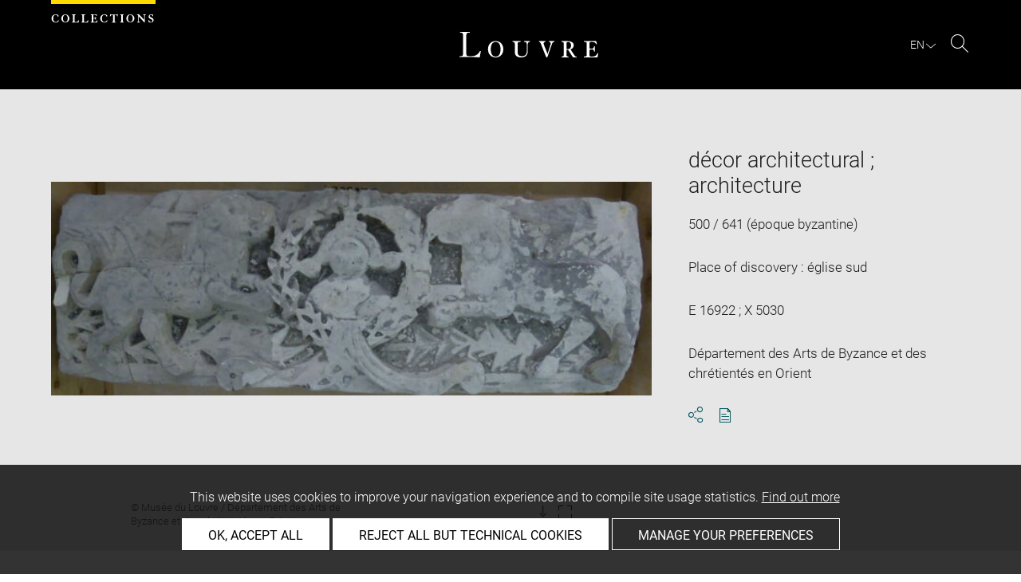

--- FILE ---
content_type: text/html; charset=UTF-8
request_url: https://collections.louvre.fr/en/ark:/53355/cl010045184
body_size: 9265
content:
<!DOCTYPE html>
<html lang="en">
    <head>
        <meta charset="UTF-8">
        <title>      décor architectural ; architecture -
  Louvre site des collections
</title>

        <meta name="viewport" content="width=device-width, initial-scale=1, shrink-to-fit=no">
        <meta http-equiv="X-UA-Compatible" content="IE=Edge">

        <link rel="preconnect" href="https://fonts.gstatic.com">
        <link href="https://fonts.googleapis.com/css2?family=Montserrat:wght@300;400;500;600;700&display=swap" rel="stylesheet">


        <!-- Styles -->
        <link rel="stylesheet" href="/build/style.min.57cd9123.css">
        <link rel="stylesheet" href="/build/print.min.9da14978.css">
        <link rel="stylesheet" href="/build/map.min.cb9a6d12.css">

        <!-- Favicon -->
        <link rel="apple-touch-icon" sizes="57x57" href="/assets/img/favicons/apple-touch-icon-57x57.png">
        <link rel="apple-touch-icon" sizes="60x60" href="/assets/img/favicons/apple-touch-icon-60x60.png">
        <link rel="apple-touch-icon" sizes="72x72" href="/assets/img/favicons/apple-touch-icon-72x72.png">
        <link rel="apple-touch-icon" sizes="76x76" href="/assets/img/favicons/apple-touch-icon-76x76.png">
        <link rel="apple-touch-icon" sizes="114x114" href="/assets/img/favicons/apple-touch-icon-114x114.png">
        <link rel="apple-touch-icon" sizes="120x120" href="/assets/img/favicons/apple-touch-icon-120x120.png">
        <link rel="apple-touch-icon" sizes="144x144" href="/assets/img/favicons/apple-touch-icon-144x144.png">
        <link rel="apple-touch-icon" sizes="152x152" href="/assets/img/favicons/apple-touch-icon-152x152.png">
        <link rel="apple-touch-icon" sizes="180x180" href="/assets/img/favicons/apple-touch-icon-180x180.png">
        <link rel="icon" type="image/png" sizes="32x32" href="/assets/img/favicons/favicon-32x32.png">
        <link rel="icon" type="image/png" sizes="192x192" href="/assets/img/favicons/android-chrome-192x192.png">
        <link rel="icon" type="image/png" sizes="16x16" href="/assets/img/favicons/favicon-16x16.png">
        <link rel="mask-icon" href="/assets/img/favicons/safari-pinned-tab.svg" color="#000">
        <link rel="shortcut icon" href="/assets/img/favicons/favicon.ico">
        <meta name="msapplication-TileColor" content="#005760">
        <meta name="msapplication-TileImage" content="/assets/img/favicons/mstile-144x144.png">
        <meta name="msapplication-config" content="/assets/img/favicons/browserconfig.xml">
        <meta name="theme-color" content="#005760">
        <meta name="apple-mobile-web-app-title" content="Louvre site des collections"><meta name="application-name" content="Louvre site des collections">

                    

                      <link rel="alternate" hreflang="fr" href="https://collections.louvre.fr/ark:/53355/cl010045184">
                <link rel="canonical" href="https://collections.louvre.fr/en/ark:/53355/cl010045184">
        <link rel="alternate" hreflang="en" href="https://collections.louvre.fr/en/ark:/53355/cl010045184">
  
    <meta name="description" content="Décor : lion ; buste ; acanthe">
  
    <meta property="og:title" content="décor architectural ; architecture" />
    <meta property="og:type" content="article" />
  <meta property="og:url" content="https://collections.louvre.fr/en/ark:/53355/cl010045184" />
    <meta property="og:image" content="https://collections.louvre.fr/media/cache/medium/0000000021/0000045184/0001072092_OG.JPG" />
        <meta property="og:image:alt" content=" décor architectural ; architecture - Louvre Collections" />
        <meta property="og:site_name" content="Musée du Louvre" />
  <meta property="og:locale" content="fr_FR" />
    <meta property="og:updated_time" content="29.11.2025" />
  
  
  <meta name="twitter:card" content="summary_large_image">
  <meta name="twitter:site" content="@MuseeLouvre">
  <meta name="twitter:creator" content="@MuseeLouvre">
    <meta name="twitter:image" content="https://collections.louvre.fr/media/cache/medium/0000000021/0000045184/0001072092_OG.JPG">
  

                      <script type="text/javascript" src="/build/vendors/tarteaucitronjs/tarteaucitron.js"></script>

                <script type="text/javascript">
          var tarteaucitronCustomText = {
            "alertBigPrivacy": "This website uses cookies to improve your navigation experience and to compile site usage statistics. <a href='/en/page/cookies'>Find out more</a>",
            "acceptAll": "OK, accept all",
            "personalize": "Manage your preferences",
            "denyAll": "Reject all but technical cookies",
            "analytic": {
                "title": "Audience measurement",
            },
            "mandatoryTitle": "Technical cookies",
            "title" : "Cookies management panel",
            "all": "Preference for all services",
            "allowAll": "Allow all cookies",
            "mandatoryText": "This site uses cookies necessary for its proper functioning which cannot be deactivated.",
            "useCookie":  "This service can install",
            "allow": "Allow",
            "deny": "Deny",
            "disclaimer" : "This website uses cookies installed by the Musée du Louvre.<br/>This page allows you to set your cookie preferences. For your information, technical cookies are essential for the proper functioning of our website and are used by the provider for the technical management of the network. They allow you to use the main features of the website. They are essential for doing so and therefore cannot be blocked.<br/><br/><a href='/en/page/cookies'>Learn more about the museum’s cookie policy and the cookies set out below</a>",
                                    "useNoCookie": "This service has not installed any cookie."
          };
          tarteaucitron.init({
            "privacyUrl": "", /* Privacy policy url */
            "hashtag": "#tarteaucitron", /* Open the panel with this hashtag */
            "cookieName": "tarteaucitron", /* Cookie name */
            "hashtag": "#cookies", /* Open the panel with this hashtag */

            "orientation": "bottom", /* Banner position (top - bottom) */
            "showAlertSmall": false, /* Show the small banner on bottom right */
            "cookieslist": true, /* Show the cookie list */

            "adblocker": false, /* Show a Warning if an adblocker is detected */
            "AcceptAllCta" : true, /* Show the accept all button when highPrivacy on */
            "highPrivacy": true, /* Disable auto consent */
            "handleBrowserDNTRequest": false, /* If Do Not Track == 1, disallow all */

            "removeCredit": false, /* Remove credit link */
            "moreInfoLink": true, /* Show more info link */
            "useExternalCss": false, /* If false, the tarteaucitron.css file will be loaded */

            //"cookieDomain": ".my-multisite-domaine.fr", /* Shared cookie for multisite */

            "readmoreLink": "/en/page/cookies#2-EN" /* Change the default readmore link */
          });
        </script>

      <script>
        tarteaucitron.user.paLibUrl ='https://tag.aticdn.net/piano-analytics.js'; //piano library
        tarteaucitron.user.paMore = function(){
          pa.setConfigurations({
            site: 644655,
            collectDomain: "fxxslpn.pa-cd.com",
          });
        };

        (tarteaucitron.job = tarteaucitron.job || []).push('pianoanalytics');
      </script>
    
    </head>
    <body class="body " id="body">
      <div class="body-inner">

          <div id="top_msg" class="top_msg">
            <button type="button" class="close link--basic">
              <div class="icon-Close" aria-hidden="true"></div>
              <span class="sr-only">Close search zone</span>
            </button>
            <div class="wrap">
              <div id="top_msg_content" class="txt-ctr"></div>
            </div>
          </div>

        <header class="siteHeader" role="banner">
        <div class="is-flex wrap inner">
            <div class="site_name">
              <img src="/assets/img/collections.svg" alt="Collections">
            </div>
            <div class="site_title">
                <a href="/en/" title="Musée du Louvre : Back to collections home page">
                    <p class="sr-only h_0">Louvre</p>
                    <img src="/assets/img/logo-louvre.svg" alt="Musée du Louvre : Back to collections home page">
                </a>
            </div>
            <div class="is-flex site_nav_meta">
                                
<div id="nav--lang" class="header_lang nav--lang">
    <button type="button" id="js-langTrigger" aria-controls="lang_tooltip" class="nav_lang_trigger " aria-expanded="false" aria-label="EN : Select language">
        <span class="nav_lang_active">en</span>
        <span class="icon-Chevron-bottom" aria-hidden="true"></span>
    </button>
    <ul id="lang_tooltip" class="hidden">
                                <li class="lang_item ">
                <a href="/ark:/53355/cl010045184"  lang="fr" title="version Française">
                 Français
                </a>
            </li>
                                <li class="lang_item active">
                <a href="/en/ark:/53355/cl010045184"  lang="en" title="English version">
                 English
                </a>
            </li>
            </ul>
</div>
                                                                <div class="header_search nav--search" role="search">
                     <button type="button" title="Search" id="js-openSearch" aria-expanded="false">
                        <span class="icon-Loupe" aria-hidden="true"></span>
                        <span class="sr-only">Search</span>
                     </button>
                 </div>
                             </div>

        </div>

                                <div id="search_head" class=" hidden">
            <button class="btn btn-search-close" type="button" id="js-closeSearch">
                <span class="icon-close" aria-hidden="true"></span>
                <span class="sr-only">Close search zone</span>
            </button>
            <section class="search__head page_title">
                <div class="row wrap">
                    <div class="m-10col is-centered">
                                                    <div class="headsearch__form__group search__input__outer mb-1">
        <form action="/en/recherche" method="get" id="main__searchinput__form" class="main__searchinput__form" role="search">
            <input type="text" id="mainsearch" name="q" value=""
                   class="input--mainsearch js-main-autocomplete"
                   data-autocomplete-url="/en/search/autocomplete/main"
                   placeholder="Search the Louvre collections"
                   aria-label="Search the Louvre collections"
                   title="Search the Louvre collections">
            <button type="submit" class="js-confirm-input btn--confirm">
                <span class="icon-Loupe" aria-hidden="true"></span>
                <span class="sr-only">Search the collections</span>
            </button>
                                                                                                                                                                                        </form>
    </div>

                        <div class="headsearch__form__group headsearch__actions">
                                                            <button type="button" id="js-toggleFilters" class="lbl_32 hidden opacity" aria-expanded="false">
                                    Filters<span class="icon-Chevron" aria-hidden="true"></span>
                                </button>
                            
                            <a href="/en/recherche-avancee" class="btn--inline--bordered lbl_32">Advanced search</a>
                        </div>
                    </div>
                </div>
            </section>
        </div>
            </header>
    

              <main id="content" class="siteContent" role="main">
              
  <article class="notice__content" data-artwork-id="36909" data-tracker-load="{&quot;arkId&quot;:&quot;10045184&quot;}">
    <section class="notice__maincartel">
      <div class="wrap">
        <div class="is-flex row">
                    
<!-- _cartel_image_alone start -->
  <div class="m-8col notice__medias__outer media-alone">
    <div class="mb-05 notice__mainimage fullWidth">
            
              
                                  
            <button type="button">
              <!-- notice_medias_start -->



              
              
                                                  
                                                                        
                                                                        
                                                                        
              
              

    <picture>
            <source
        media="(max-width: 780px)"
        srcset="/media/cache/small/0000000021/0000045184/0001072092_OG.JPG 480w, /media/cache/intermediate/0000000021/0000045184/0001072092_OG.JPG 640w, /media/cache/medium/0000000021/0000045184/0001072092_OG.JPG 915w, /media/cache/large/0000000021/0000045184/0001072092_OG.JPG 1280w"
        sizes="100vw">
      
            <source
        media="(min-width: 781px)"
        srcset="/media/cache/intermediate/0000000021/0000045184/0001072092_OG.JPG 640w, /media/cache/medium/0000000021/0000045184/0001072092_OG.JPG 915w, /media/cache/large/0000000021/0000045184/0001072092_OG.JPG 1280w"
        sizes="50vw">
      
              <img
        src="/media/cache/small/0000000021/0000045184/0001072092_OG.JPG"
        data-full-src="/media/cache/large/0000000021/0000045184/0001072092_OG.JPG"
        data-img-id="72762"
        data-api-route="/en/artwork/image/36909/72762"
        data-api-dl="/en/artwork/image/download/36909/72762"
        alt="décor architectural ; architecture, image 1/1"
        data-caption="© Musée du Louvre / Département des Arts de Byzance et des chrétientés en Orient">
          </picture>

              <span class="sr-only">Enlarge image in new window</span>
            </button>

          
                    
    </div>
    <div class="row">

      <div class="m-6col is-centered">

        <div class="is-flex notice__slide__captions">

          <div>
                          <span id="captions__txt" class="btn--inline lbl_2"><span class="sr-only">Image caption: </span>© Musée du Louvre / Département des Arts de Byzance et des chrétientés en Orient</span>
                      </div>

          <div id="captions__actions" class="captions__actions txt-rgt">
                          <button type="button" id="js-imageDownload">
                <i class="icon-TelechargementImage" aria-hidden="true"></i>
                <span class="sr-only">Download image</span>
              </button>
                <button type="button" id="js-imageFullscreen">
                <i class="icon-Fullscreen" aria-hidden="true"></i>
                <span class="sr-only">Enlarge image in new window</span>
              </button>
                      </div>
        </div>
      </div>

    </div>

  </div>
<!-- _cartel_image_alone end -->


    <div id="modal--download" class="hidden modal modal--download" role="dialog" aria-modal="true" aria-labelledby="modal-download-heading">
      <h1 id="modal-download-heading" class="sr-only">Download image</h1>
      <div class="inner">

        <form id="form--downloadImages" class="form-default">
          <fieldset class="cf form__choice">
            <label class="label__img--solo">
              <div class="strong download_mainlabel" tabindex="0" aria-label="Download this image only">
                <div>
                  Download this image
                  <div class="lbl_2 download_ko nopad" id="display-weight">--</div>
                </div>
              </div>
              <img src="/assets/img/placeholder/artwork/tiny.jpg" id="js-choice-media" alt="">
            </label>
          </fieldset>

          <fieldset class="form__acceptance">
            <label for="accept">
              <input class="acceptance__input" type="checkbox" name="accept" id="accept" required tabindex="0" aria-hidden="false">
              <span class="acceptance__txt label lbl_10">
                <span  tabindex="0" aria-label="Accept Terms and conditions" role="checkbox" aria-checked="false">
                  I accept the <a href='/en/page/cgu' class='btn--default' title='Accept Terms and Conditions'aria-checked='false' target='_blank'>Terms and conditions</a>. 
                </span>
              </span>
            </label>
          </fieldset>

          <input type="hidden" name="api-route-download" value="/en/artwork/image/download/36909/0">
          <input type="hidden" name="api-standalone" value="1">
          <input type="text" name="media" value="" style="display:none;">

          <div class="form__btns">
            <button value="Annuler" class="js-closeModal btn--secondary" tabindex="0" aria-label="Cancel image download">Cancel</button>
            <button value="Valider" disabled="disabled" class="btn--primary" id="js-download-trigger" tabindex="0" aria-label="Confirm image download">Confirm</button>
          </div>
        </form>

      </div>
    </div><!-- .modal-download -->


<div id="modal--fullscreen" class="hidden modal modal--fullscreen modal--map-fullscreen" role="dialog" aria-modal="true" aria-labelledby="modal-heading">
  <div class="inner">
    <div class="modal__actions">
      <div class="modal__zooms">
          <button type="button" id="js-zoom-in" class="icon-ZoomPlus active" tabindex="0"><span class="sr-only">Zoom in</span></button> <br>
          <button type="button" id="js-zoom-out" class="icon-ZoomMoins" tabindex="0" disabled><span class="sr-only">Zoom out</span></button>
      </div>
      <button type="button" class="js-closeModal" tabindex="0"><span class="icon-Close" aria-hidden="true"></span><span class="sr-only">Close</span></button>
    </div>
    <h1 id="modal-heading" class="sr-only">Fullscreen Modal</h1>
    <div class="modal__media" id="js-imageFullscreenOuter"></div>
    <div id="modal__caption" class="txt-ctr">
      <div class="inner">
        <div class="modal__credits"></div>
      </div>
    </div>
  </div>
</div>
<div class="overlay-black"></div>
<div class="sr-only download-modal-text">Download</div>
<div class="sr-only download-modal-next">Next</div>
<div class="sr-only download-modal-prev">Previous</div>
<!-- .modal-fullscreen -->


<div id="modal--download" class="hidden modal modal--download" role="dialog" aria-modal="true" aria-labelledby="modal-heading">
  <div class="inner">
    <h1 id="modal-heading" class="sr-only">Download image</h1>

    <form id="form--downloadImages" class="form-default" aria-labelledby="downloadImagesLabel">
      <fieldset class="cf form__choices" role="radiogroup" aria-labelledby="downloadChoiceLabel">
        <legend id="downloadChoiceLabel" class="sr-only">Image download options</legend>
       <p id="downloadImagesLabel" class="strong download_mainlabel" tabindex="0">
         Download ...
       </p>

       <div class="inputs__group">
        <div class="inputs__group__item">

          <input type="radio" value="one" name="download_image" id="download_one" checked="checked" tabindex="0" aria-labelledby="label_download_one">
          <label for="download_one" class="label__img" id="label_download_one">
              <span>
                Selected image
                <div class="lbl_2 download_ko" id="display-weight">--</div>
              </span>
            <img src="/assets/img/placeholder/artwork/tiny.jpg" id="js-choice-media" alt="artwork.notice.image.choice_media_alt">
          </label>
        </div>

        <div class="inputs__group__item">
            <input type="radio" value="all" name="download_image" id="download_all" tabindex="0" aria-labelledby="label_download_all">
            <label for="download_all" id="label_download_all">
              <span>
                All images for this entry
                <div class="lbl_2 download_ko" id="display-weight-zip">--</div>
              </span>
            </label>
          </div>
        </div>
      </fieldset>

     <fieldset class="form__acceptance">
       <legend class="sr-only">Image download options</legend>
       <div>
         <input class="acceptance__input" type="checkbox" name="accept" id="accept" required tabindex="0" aria-hidden="false">
         <label for="accept" class="acceptance__txt label lbl_10">
           <span tabindex="0" aria-label="Accept Terms and conditions" role="checkbox" aria-checked="false">
             I accept the <a href='/en/page/cgu' class='btn--default' title='Accept Terms and Conditions'aria-checked='false' target='_blank'>Terms and conditions</a>. 
           </span>
         </label>
       </div>
     </fieldset>

     <input type="hidden" name="api-route-download" value="/en/artwork/image/download/36909/0">
     <input type="text" name="media" value="" style="display:none;">

     <div class="form__btns">
       <button type="button" value="Annuler" class="js-closeModal btn--secondary">Cancel</button>
       <button type="button" value="Valider" disabled="disabled" class="btn--primary" id="js-download-trigger">Confirm</button>
     </div>

   </form>

  </div>
</div><!-- .modal-download -->


          <div class="is-flex m-4col m-last notice__titles__outer">

            <div class="notice__titles">
                              <h1 class="notice__title h_1">décor architectural ; architecture</h1>
              
              
                              <div class="notice__date">
                  <span>
                                          500 / 641 (époque byzantine)
                                      </span>

                </div>
              
              
                                                                        <div class="notice__date geo-reference">
                  <span>
                                        Place of discovery : église sud</br>                                      </span>
                </div>
              
                                            <div class="notice__date"><span>E 16922 ; X 5030</span></div>
              
                                            <div class="notice__date"><span>Département des Arts de Byzance et des chrétientés en Orient</span></div>
              
              
              <div class="notice__actions">
                                                                        <button type="button" id="js-share-this" class="link--basic action_item js-share-this" 
        aria-expanded="false" aria-controls="share__tooltip">
        <i class="icon-Share" aria-hidden="true"></i>
                    <span class="sr-only">Share</span>
        </button>
<div id="share__tooltip" class="hidden share__tooltip" role="region" aria-labelledby="js-share-this">
    <p class="sr-only share__tooltip-text">Share this notice</p>
    <ul class="w-100">
        <li>
          <a href="https://www.facebook.com/sharer/sharer.php?u=https://collections.louvre.fr/en/ark:/53355/cl010045184&t="
               onclick="javascript:window.open(this.href, '', 'menubar=no,toolbar=no,resizable=yes,scrollbars=yes,height=300,width=600');return false;"
               target="_blank" class="share__item"
               title="Share on Facebook"
               ><i class="icon-Facebook" aria-hidden="true"></i><span class="sr-only">Share on Facebook</span></a></li>
        <li>
                                                                                                                               <a href="https://twitter.com/share?url=https://collections.louvre.fr/en/ark:/53355/cl010045184&text=d%C3%A9cor%20architectural%20%3B%20architecture, Date%20de%20cr%C3%A9ation%2Ffabrication%20%3A%20%C3%A9poque%20byzantine%20%28attribution%20d%27apr%C3%A8s%20style%29%20%28500%20-%20641%29%20%23LouvreCollections"
               onclick="javascript:window.open(this.href, '', 'menubar=no,toolbar=no,resizable=yes,scrollbars=yes,height=300,width=600');return false;"
               class="share__item" title="Share on Twitter"
               ><i class="icon-Twitter" aria-hidden="true"></i><span class="sr-only">Share on Twitter</span></a></li>
        <li>
                                                                                                                     
                                                     <a href="mailto:?subject=Site%20des%20collections%20du%20musée%20du%20Louvre%20-%20d%C3%A9cor%20architectural%20%3B%20architecture&body=d%C3%A9cor%20architectural%20%3B%20architecture%0dDate%20de%20cr%C3%A9ation%2Ffabrication%20%3A%20%C3%A9poque%20byzantine%20%28attribution%20d%27apr%C3%A8s%20style%29%20%28500%20-%20641%29%0dhttps://collections.louvre.fr/en/ark:/53355/cl010045184"
               class="share__item" title="Share via email"
               ><i class="icon-Mail" aria-hidden="true"></i><span class="sr-only">Share via email</span></a></li>
    </ul>
</div>
                <button type="button" id="js-printNotice" class="action_item">
                  <div class="icon-PDF_sanstxt" aria-hidden="true"></div>
                  <span class="sr-only">Download pdf</span>
                </button>
              </div>
            </div>

                      </div><!-- .notice__titles__outer -->

        </div><!-- .row -->
      </div><!-- .wrap -->
    </section><!-- .notice__maincartel -->

    <section class="notice__fullcartel wrap">

      <div class="row">
        <dl class="m-10col is-centered notice__fullcartel__inner">
                      <div class="notice__fullcartel__part">

              <div class="notice__fullcartel__entries">

                                  <div class="row notice__fullcartel__group">
                    <dt class="m-3col part__label">Inventory number</dt>
                    <dd class="m-7col m-last part__content">
                      <span class="part__label">Numéro principal : </span>E 16922<br><span class="part__label">Autre numéro d'inventaire : </span>X 5030
                    </dd>
                  </div>
                
                                  <div class="row notice__fullcartel__group">
                    <dt class="m-3col part__label">Collection</dt>
                    <dd class="m-7col m-last part__content">
                      <a href="/en/recherche?collection%5B0%5D=4">Département des Arts de Byzance et des chrétientés en Orient</a>
                      
                    </dd>
                  </div>
                
                
              </div>
            </div><!-- .part -->
          
                      <div class="notice__fullcartel__part">
              <h2 class="part__title h_3">Description</h2>
              <div class="notice__fullcartel__entries">
                                  <div class="row notice__fullcartel__group">
                    <dt class="m-3col part__label">Object name/Title</dt>
                    <dd class="m-7col m-last part__content">
                      Dénomination : décor architectural ; architecture
                    </dd>
                  </div>
                                                                                  <div class="row notice__fullcartel__group">
                    <dt class="m-3col part__label">Description/Features</dt>
                                                              <dd class="m-7col m-last part__content">Décor : lion ; buste ; acanthe</dd>
                                      </div>
                                                                              </div>
            </div><!-- .part -->
          
                      <div class="notice__fullcartel__part">
              <h2 class="part__title h_3">Physical characteristics</h2>
              <div class="notice__fullcartel__entries">
                                  <div class="row notice__fullcartel__group">
                    <dt class="m-3col part__label">Dimensions</dt>
                    <dd class="m-7col m-last part__content">
                      Hauteur : 35,5 cm ; Longueur : 106 cm ; Epaisseur : 21 cm
                    </dd>
                  </div>
                
                                  <div class="row notice__fullcartel__group">
                    <dt class="m-3col part__label">Materials and techniques</dt>
                    <dd class="m-7col m-last part__content">
                      Matériau : calcaire<br />
Technique : sculpture
                    </dd>
                  </div>
                                              </div>
            </div><!-- .part -->
          
                      <div class="notice__fullcartel__part">
              <h2 class="part__title h_3">Places and dates</h2>
              <div class="notice__fullcartel__entries">
                                  <div class="row notice__fullcartel__group">
                    <dt class="m-3col part__label">Date</dt>
                    <dd class="m-7col m-last part__content"> époque byzantine (attribution d'après style) (500 - 641)</dd>
                  </div>
                                                                  <div class="row notice__fullcartel__group">
                    <dt class="m-3col part__label">Date of discovery</dt>
                    <dd class="m-7col m-last part__content">1902</dd>
                  </div>
                                                  <div class="row notice__fullcartel__group">
                    <dt class="m-3col part__label">Place of discovery</dt>
                    <dd class="m-7col m-last part__content">église sud (Baouit-&gt;Moyenne Égypte-&gt;Égypte) (fiche papier : Egypte, Baouît, trouvé près du mur Est de l&#039;église Sud. Nommé &quot;chapelle 1&quot; par Palanque.    D&#039;après Dominique Bénazeth, 2002 (p. 49 et 51) : trouvé dans le couloir sud de l&#039;église sud)</dd>
                  </div>
                                              </div>
            </div><!-- .part -->
          
                      <div class="notice__fullcartel__part">
              <h2 class="part__title h_3">History</h2>
              <div class="notice__fullcartel__entries">

                
                                  <div class="row notice__fullcartel__group">
                    <dt class="m-3col part__label">Object history</dt>
                     <dd class="m-7col m-last part__content">
                        Propriétaire précédent : Musée du Louvre, AE, Paris
                     </dd>
                  </div>
                
                                  <div class="row notice__fullcartel__group">
                    <dt class="m-3col part__label">Collector / Previous owner / Commissioner / Archaeologist / Dedicatee</dt>
                    <dd class="m-7col m-last part__content">
                                                                        <a href="/en/recherche?owner%5B0%5D=157">Chassinat, Emile Gaston</a>, Fouilleur/Archéologue<br>
                                                  <a href="/en/recherche?owner%5B0%5D=4940">Clédat, Jean</a>, Fouilleur/Archéologue<br>
                                                                  </dd>
                  </div>
                
                                  <div class="row notice__fullcartel__group">
                    <dt class="m-3col part__label">Acquisition details</dt>
                    <dd class="m-7col m-last part__content">
                      partage après fouilles
                    </dd>
                  </div>
                
                                  <div class="row notice__fullcartel__group">
                     <dt class="m-3col part__label">Acquisition date</dt>
                     <dd class="m-7col m-last part__content">
                        date d'arrivée au Musée : 1903
                     </dd>
                  </div>
                
                                  <div class="row notice__fullcartel__group">
                    <dt class="m-3col part__label">Owned by</dt>
                    <dd class="m-7col m-last part__content">
                      Etat
                    </dd>
                  </div>
                
                                  <div class="row notice__fullcartel__group">
                     <dt class="m-3col part__label">Held by</dt>
                     <dd class="m-7col m-last part__content">
                        Musée du Louvre, Département des Arts de Byzance et des chrétientés en Orient
                     </dd>
                  </div>
                
                              </div>
            </div><!-- .part -->
          
                      <div class="notice__fullcartel__part">
              <h2 class="part__title h_3">Location of object</h2>
              <div class="notice__fullcartel__entries">
                <div class="row notice__fullcartel__group">
                  <dt class="m-3col part__label">Current location</dt>
                  <dd class="m-7col m-last part__content">
                      <div>non exposé</div>

                                                              </dd>
                </div>
              </div>
            </div><!-- .part -->
          
                      <div class="notice__fullcartel__part">
              <h2 class="part__title h_3">Index</h2>
              <div class="notice__fullcartel__entries">
                                  <div class="row notice__fullcartel__group">
                    <dt class="m-3col part__label">Mode d&#039;acquisition</dt>
                    <dd class="m-7col m-last part__content">
                                              <a href="/en/recherche?acquisitionModeStr%5B0%5D=partage%20apr%C3%A8s%20fouilles">partage après fouilles</a>                                          </dd>
                  </div>
                                  <div class="row notice__fullcartel__group">
                    <dt class="m-3col part__label">Name</dt>
                    <dd class="m-7col m-last part__content">
                                              <a href="/en/recherche?q=d%C3%A9cor%20architectural">décor architectural</a> -                                               <a href="/en/recherche?q=architecture">architecture</a>                                          </dd>
                  </div>
                                  <div class="row notice__fullcartel__group">
                    <dt class="m-3col part__label">Materials</dt>
                    <dd class="m-7col m-last part__content">
                                              <a href="/en/recherche?q=calcaire">calcaire</a>                                          </dd>
                  </div>
                                  <div class="row notice__fullcartel__group">
                    <dt class="m-3col part__label">Techniques</dt>
                    <dd class="m-7col m-last part__content">
                                              <a href="/en/recherche?q=sculpture">sculpture</a>                                          </dd>
                  </div>
                                  <div class="row notice__fullcartel__group">
                    <dt class="m-3col part__label">Description/Features</dt>
                    <dd class="m-7col m-last part__content">
                                              <a href="/en/recherche?q=buste">buste</a> -                                               <a href="/en/recherche?q=acanthe">acanthe</a> -                                               <a href="/en/recherche?q=lion">lion</a>                                          </dd>
                  </div>
                                  <div class="row notice__fullcartel__group">
                    <dt class="m-3col part__label">Period</dt>
                    <dd class="m-7col m-last part__content">
                                              <a href="/en/recherche?q=%C3%A9poque%20byzantine">époque byzantine</a>                                          </dd>
                  </div>
                                  <div class="row notice__fullcartel__group">
                    <dt class="m-3col part__label">Places</dt>
                    <dd class="m-7col m-last part__content">
                                              <a href="/en/recherche?q=%C3%A9glise%20sud">église sud</a>                                          </dd>
                  </div>
                              </div>
            </div><!-- .part -->
          
                      <div class="notice__fullcartel__part--closing closed_par_default bibliography__open accordeon" part-name="bibliographie">
              <h2>
                <button aria-expanded="true" aria-controls="bibliography-panel" class="part__title accordeon_title closed">
                  <div class="h_3">Bibliography</div>
                  <span class="icon-Chevron" aria-hidden="true"></span>
                </button>
              </h2>
              <div id="bibliography-panel" class="part__inner accordeon_inner">
                <div class="notice__fullcartel__entries">
                                    <ul class="notice__fullcartel__entries-list">
                                          <li class="row notice__fullcartel__group">
                        <div class="part__content">
                           Chassinat, Emile, Fouilles à Baouït II. Notes mises en ordre, augmentées et éditées par Dominique Bénazeth et Cédric Meurice, Le Caire, 2019, p. 203, pl. 123
                        </div>
                      </li>
                                          <li class="row notice__fullcartel__group">
                        <div class="part__content">
                           Palanque, Charles, « Rapport sur les recherches effectuées à Baouît en 1903 », Bulletin de l'Institut français d'archéologie orientale (BIFAO), 5, 1906, p. 1-21, pl. I-XVII, p. 5, fig. 2
                        </div>
                      </li>
                                        </ul>
                  
                                  </div>
              </div>
            </div><!-- .part -->
          
                  </div><!-- .col -->
      </div><!-- .row -->

      <div class="row">
        <div class="m-10col is-centered notice__fullcartel__inner">

                  </div><!-- .col -->
      </div><!-- .row -->

      <div class="row">
        <div class="m-10col is-centered notice__fullcartel__inner">

          <div class="notice__lastUpdate">
            <span class="lbl_5">
                              Last updated on 21.11.2025
                <br>
                            The contents of this entry do not necessarily take account of the latest data. 
            </span>
          </div><!-- .notice__lastUpdate -->

          <div class="notice__permalink">
            <br/>
            <span class="lbl_5">
            Permalink: <a href="https://collections.louvre.fr/en/ark:/53355/cl010045184" class="btn--default">https://collections.louvre.fr/ark:/53355/cl010045184</a>
            </span>
          </div><!-- .notice__permalink -->

          <div class="notice__permalink">
              <span class="lbl_5">
              JSON Record:  <a href="https://collections.louvre.fr/en/ark:/53355/cl010045184.json" class="btn--default">https://collections.louvre.fr/ark:/53355/cl010045184.json</a>
              </span>
          </div>

          
        </div>
      </dl>
    </section><!-- .notice__fullcartel -->

  <section class="notice__rebonds" data-route="/en/discover/36909"></section>

  </article>

  <a id="back-to-top" class="btn-top btn" href="#body">
    <svg width="16" height="16" viewBox="0 0 16 16" fill="none" xmlns="http://www.w3.org/2000/svg">
        <path d="M0 8L1.41 9.41L7 3.83V16H9V3.83L14.58 9.42L16 8L8 0L0 8Z" fill="black"/>
    </svg>
    <span class="sr-only">Back to top </span>
  </a>

    <script type="application/ld+json">
  {
    "@context": "http:\/\/schema.org",
    "@type": "VisualArtwork",
    "identifier": "\/ark:\/53355\/cl010045184",
    "url": "https:\/\/collections.louvre.fr\/ark:\/53355\/cl010045184",
    "name": "d\u00e9cor architectural ; architecture",
    "dateCreated": "Date de cr\u00e9ation\/fabrication : \u00e9poque byzantine (attribution d'apr\u00e8s style) (500 - 641)",
    "description": "D\u00e9cor : lion ; buste ; acanthe",
    "material": "Mat\u00e9riau : calcaire\r ; Technique : sculpture",
    "height": [
        {
            "@type": "Distance",
            "name": "35,5 cm"
        }
    ],
    "image": "\/media\/cache\/intermediate\/0000000021\/0000045184\/0001072092_OG.JPG",
    "thumbnailUrl": "\/media\/cache\/tiny\/0000000021\/0000045184\/0001072092_OG.JPG",
    "sdPublisher": "Mus\u00e9e du Louvre",
    "sdDatePublished": "2025-11-21"
}
  </script>
  
          </main>

          <footer class="siteFooter" role="contentinfo">
              <div class="wrap">

                  <div class="footer_nav row">
                      <div class="is-centered">
                          <ul class="footer_menu">
                                                                <li>
                                                                                                                                                            <a href="https://collections.louvre.fr/en/page/apropos">About</a>
                                  </li>
                                                                <li>
                                                                                                                                                            <a href="https://collections.louvre.fr/en/contact">Contact Us</a>
                                  </li>
                                                                <li>
                                                                                                                                                            <a href="https://collections.louvre.fr/en/page/cgu">Terms of use</a>
                                  </li>
                                                                <li>
                                                                                                                                                            <a href="https://collections.louvre.fr/en/page/cookies">Cookies</a>
                                  </li>
                                                                <li>
                                                                                                                                                            <a href="https://collections.louvre.fr/en/page/credits">Credits</a>
                                  </li>
                                                                <li>
                                                                                                                                                            <a href="https://collections.louvre.fr/en/page/declaration_d_accessibilite">Accessibility : non compliant</a>
                                  </li>
                                                        </ul>
                      </div>
                  </div>
                  <a class="footer-logo" href="https://www.louvre.fr/" target="_blank"><img src="/assets/img/logoLouvreNuages.png" alt="Logo du Musée du Louvre" title="Musée du Louvre - Logo" class="mb-3"></a>
              </div>
          </footer>

    <!--
    <div id="cookies_msg" class="cookies_msg">
            <div class="is-flex inner wrap">
                <div class="cookies_txt">
                    En poursuivant votre navigation sur ce site, vous acceptez l'utilisation de cookies pour vous proposer orem ipsum dolor sit amet, consectetur adipiscing elit. Aenean euismod bibendum laoreet. Proin gravida dolor sit <a href="cgv.html">Conditions générales d'utilisation</a>.
                </div>
                <button id="js-cookiesParam" class="cookies_action btn--quartery">Paramétrer</button>
                <button id="js-cookiesAccept" class="cookies_action btn--secondary--black">Accepter</button>
            </div>
        </div>
  -->
    <div id="modal--cookies" class="hidden modal modal--cookies" role="alertdialog" aria-modal="true" aria-labelledby="modal-heading-cookies">
        <div class="inner">
            <div class="mb-1 modal_title txt-ctr">
                <h5 class="h_1" id="modal-heading-cookies">Gestion des cookies</h5>
            </div>
            <div class="modal_content">
                <form id="cookies_form">
                    <div class="mb-1 form_upper">
                        <div class="mb-1 form_msg">
                            <p class="copy_1">En autorisant ces services tiers, vous acceptez le dépot et la lecture de
                                cookies et l'utilisation de technologies de suivi nécessaires à leur bon fonctionnement.
                                Lire les <a href="cgv.html">Conditions générales de vente</a>.</p>
                        </div>
                        <div class="is-flex form_main">
                            <div>
                                <label for="accept_all" class="">
                                    <input type="radio" value="accept_all" name="cookies_acceptance" id="accept_all"
                                           tabindex="0">
                                    <span>accepter tous les cookies</span>
                                </label>
                            </div>
                            <div>
                                <label for="refuse_all" class="">
                                    <input type="radio" value="refuse_all" name="cookies_acceptance" id="refuse_all"
                                           tabindex="0">
                                    <span>refuser tous les cookies</span>
                                </label>
                            </div>
                        </div>
                    </div><!-- .form_upper -->
                    <div class="mb-2 form_lower">
                        <div>
                            <div class="is-flex mb-05 cookie_item">
                                <span>Lorem ipsum dolor sit amet <span class="icon-" aria-hidden="true"></span></span>
                                <label for="accept_1" class="cookie_item_label">
                                    <input type="radio" value="accept_1" name="first_line" id="accept_1" tabindex="0"
                                           class="accept">
                                    <span>accepter</span>
                                </label>
                                <label for="refuse_1" class="cookie_item_label">
                                    <input type="radio" value="refuse_1" name="first_line" id="refuse_1" tabindex="0"
                                           class="refuse">
                                    <span>refuser</span>
                                </label>
                            </div>
                            <div class="is-flex mb-05 cookie_item">
                                <span>Lorem ipsum dolor sit amet <span class="icon-" aria-hidden="true"></span></span>
                                <label for="accept_2" class="cookie_item_label">
                                    <input type="radio" value="accept_2" name="second_line" id="accept_2" tabindex="0"
                                           class="accept">
                                    <span>accepter</span>
                                </label>
                                <label for="refuse_2" class="cookie_item_label">
                                    <input type="radio" value="refuse_2" name="second_line" id="refuse_2" tabindex="0"
                                           class="refuse">
                                    <span>refuser</span>
                                </label>
                            </div>
                        </div>
                    </div>
                    <div class="form_action txt-ctr">
                        <button class="btn--primary" id="js-cookiesValid">Valider</button>
                    </div>
                </form>
              </div>
            </div>
          </div><!-- .modal-cookies -->

</div><!-- .body-inner -->

<script src="/build/runtime.c9543c6b.js"></script><script src="/build/692.b351c162.js"></script><script src="/build/731.0bfa7569.js"></script><script src="/build/737.6d5bd122.js"></script><script src="/build/app.53bab41e.js"></script>
<script src="/build/ismobile.505dfe6f.js"></script>
<script src="/build/scripts.80cb5c97.js"></script>
<script src="/build/searchMain.294884aa.js"></script>

<script src="/build/632.f13f5044.js"></script><script src="/build/notice.fb0f405f.js"></script>
            

</body>
</html>
